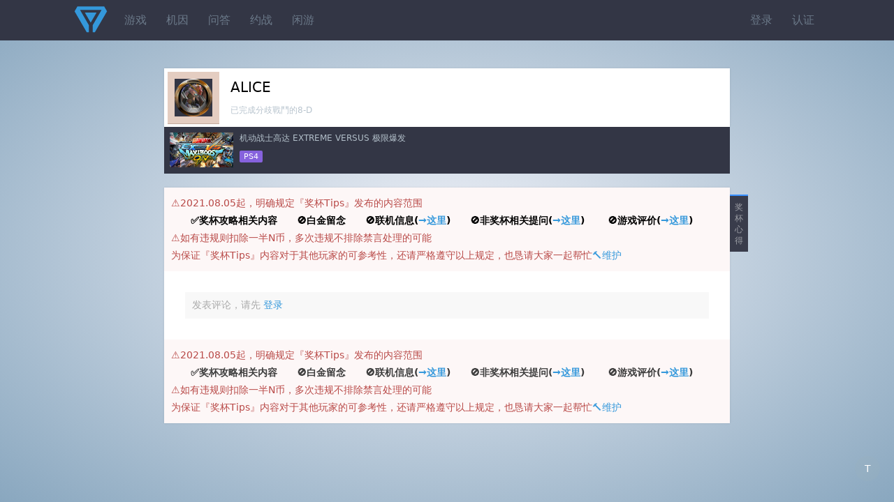

--- FILE ---
content_type: text/html;charset=utf-8
request_url: https://psnine.com/trophy/17572017
body_size: 2570
content:
<!DOCTYPE html>
<html>
<head>
<meta http-equiv="Content-Type" content="text/html; charset=UTF-8" />
<meta name="viewport" content="width=device-width, initial-scale=1.0, maximum-scale=1.0, user-scalable=0" />
<title>《ALICE》奖杯 - 《机动战士高达 EXTREME VERSUS 极限爆发》</title>
<script src="https://psnine.com/View/afile/jquery-1.12.4.min.js"></script>
<script src="https://psnine.com/View/afile/jquery.md5.js"></script>
<script>var u = 'https://psnine.com';</script>
<link rel="stylesheet" href="https://psnine.com/View/afile/p9base100801.css" />
<link rel="stylesheet" href="https://psnine.com/View/afile/p9icon111001.css" />
<link rel="stylesheet" href="https://psnine.com/View/afile/layer111201.css" />
<script src="https://psnine.com/View/afile/p9base081704.js"></script>
<script src="https://psnine.com/View/afile/layer111201.js"></script>
<link rel="apple-touch-icon" href="https://psnine.com/View/aimage/p9.png">
</head>
<body class="bg">
<div id="outerdiv" style="position:fixed;top:0;left:0;background:rgba(0,0,0,0.7);z-index:2;width:100%;height:100%;display:none;">
    <div id="innerdiv" style="position:absolute;">
        <img id="bigimg" referrerpolicy="no-referrer" style="border:5px solid #fff;" src="" />
    </div>
</div>

<div class="header">
<div class="inner">
<a href="https://psnine.com" class="logo"></a>
<ul class="r">
<li><a href="https://psnine.com/sign/in">登录</a></li>
<li><a href="https://psnine.com/sign/auth">认证</a></li>
</ul>

<ul id="pcmenu" class="ml64">
<li><a href="https://psnine.com/psngame">游戏</a></li>
<li><a href="https://psnine.com/gene">机因</a></li>
<li><a href="https://psnine.com/qa">问答</a></li>
<li><a href="https://psnine.com/battle">约战</a></li>
<li><a href="https://psnine.com/trade">闲游</a></li>
<!--<li class="interflow interflowPc">-->
<!--<a href="javascript:void(0)">交流群</a>-->
<!--<div class="code">-->
<!--<a style="padding:0" href="http://psnine.com/gene/46151">-->
<!--<div class="qq mr10">P9用户交流QQ群</div>-->
<!--<div class="wx">微信群请先加好友</div>-->
<!--</a>-->
<!--</div>-->
<!--</li>-->
</ul>
</div>
</div>

<div class="min-inner mt40">
<div class="box pd5">
<div class="l pd10 t4">
<!--    <img src="--><!--" width="54" height="54" class="imgbgnb" />-->
    <a href="https://image.api.playstation.com/trophy/np/NPWR17572_00_0089B86FCA1F648BB02266A09E7F3C45EF99D5CBE5/D831EA2DD24BF60392B7E0C6757FB022D207691C.PNG"><img src="https://image.api.playstation.com/trophy/np/NPWR17572_00_0089B86FCA1F648BB02266A09E7F3C45EF99D5CBE5/D831EA2DD24BF60392B7E0C6757FB022D207691C.PNG" width="54" height="54" class="imgbgnb" /></a>
</div>
<div class="ml80 pd10">
<h1>ALICE</h1>
<em>已完成分歧戰鬥的8-D</em>

</div>

</div>

<ul class="darklist" style="display: block;">
<li style="overflow: hidden">
	<a href="https://psnine.com/psngame/17572#17" class="l">
<!--        <img src="--><!--" width="91" height="50" class="imgbgnb" />-->
                        <img src="https://image.api.playstation.com/trophy/np/NPWR17572_00_0089B86FCA1F648BB02266A09E7F3C45EF99D5CBE5/AD35B3B8B6500DE60C4445B442DC5C1A9451CDA0.PNG" width="91" height="50" class="imgbgnb" />
            </a>
	<div class="ml100">
	<p>
	<a href="https://psnine.com/psngame/17572#17">机动战士高达 EXTREME VERSUS 极限爆发</a>
		</p>
	<p><span class="pf_ps4">PS4</span></p>
	</div>
</li>
</ul>


<div class="box mt20">
<div class="sidetitle">奖杯心得</div>
<div style="padding:10px;line-height:25px;color:#b94a48; background-color:#FDF7F7;">⚠️2021.08.05起，明确规定『奖杯Tips』发布的内容范围
    <br/><b><font color="black">&emsp;&emsp;✅奖杯攻略相关内容&emsp;&emsp;🚫白金留念&emsp;&emsp;🚫联机信息(<a href="https://psnine.com/battle">→这里</a>)&emsp;&emsp;🚫非奖杯相关提问(<a href="https://psnine.com/qa">→这里</a>)&emsp;&emsp;
            🚫游戏评价(<a href="https://psnine.com/psngame/17572/comment">→这里</a>)</font></b>
    <br/>⚠️如有违规则扣除一半N币，多次违规不排除禁言处理的可能
    <br/>为保证『奖杯Tips』内容对于其他玩家的可参考性，还请严格遵守以上规定，也恳请大家一起帮忙<a href="https://psnine.com/topic/35947">🔨维护</a>
</div>

    <ul class="list">
            </ul>
    <div class="pd10">
        <div class="none">发表评论，请先 <a href="https://psnine.com/sign/in">登录</a></div>
    </div>
<div style="padding:10px;line-height:25px;color:#b94a48; background-color:#FDF7F7;">⚠️2021.08.05起，明确规定『奖杯Tips』发布的内容范围
    <br/><b><font color="#3C3C3C">&emsp;&emsp;✅奖杯攻略相关内容&emsp;&emsp;🚫白金留念&emsp;&emsp;🚫联机信息(<a href="https://psnine.com/battle">→这里</a>)&emsp;&emsp;🚫非奖杯相关提问(<a href="https://psnine.com/qa">→这里</a>)&emsp;&emsp;
            🚫游戏评价(<a href="https://psnine.com/psngame/17572/comment">→这里</a>)</font></b>
    <br/>⚠️如有违规则扣除一半N币，多次违规不排除禁言处理的可能
    <br/>为保证『奖杯Tips』内容对于其他玩家的可参考性，还请严格遵守以上规定，也恳请大家一起帮忙<a href="https://psnine.com/topic/35947">🔨维护</a>
</div>
<!--<div class="pd10 alert-error">2019.3.22起，奖杯tips禁止灌水，尤其白金留念，违者必重罚，联机刷线上杯发 <a href="--><!--/battle">约战区</a>，违规必删</div>-->
</div>
</div><div class="h-p" style="height:20px; clear:both;"></div>

<div class="bottombar" style="margin-bottom: auto">
<a href="#top" id="scrolltop" class="yuan mt10" style="margin-top: 8px">T</a>
</div>
<!--页脚弹窗提示-->
<script>
    function myFunction()
    {
        alert("本辣鸡弹窗提示：\n\n★有问题找LY快乐无敌\n\n★进群请搜:143432847");
    }
</script>

<script src="https://psnine.com/View/afile/p9base081704.js"></script>
<script src="https://psnine.com/View/afile/layer111201.js"></script>
<script>
var _hmt = _hmt || [];
(function() {
  var hm = document.createElement("script");
  hm.src = "https://hm.baidu.com/hm.js?c483288ea7ed09ac2ca3af3e0c401baa";
  var s = document.getElementsByTagName("script")[0]; 
  s.parentNode.insertBefore(hm, s);
})();
</script>

</body>
</html>

--- FILE ---
content_type: application/javascript
request_url: https://psnine.com/View/afile/p9base081704.js
body_size: 5298
content:
$(function() {
	$(".dropdown").hover(
	function(){
		$(this).addClass("hover");
	},
	function(){
		$(this).removeClass("hover");
	});
	// 交流群二维码 显示隐藏
	$(".interflow").hover(
	function(){
		$(this).addClass("hover");
	},
	function(){
		$(this).removeClass("hover");
	});
	// $(".interflowMb").click(
	// function(){
	// 	if ($(this).hasClass('hover')) {
	// 		$(this).removeClass("hover");
	// 	} else {
	// 		$(this).addClass("hover");
	// 	}
	// });

	$("ul.tab li").click(function(){
		no = $("ul.tab li").index(this);
		$("ul.tab li").removeClass('current');
		$("ul.show li").hide();
		$("ul.tab li").eq(no).addClass('current')
		$("ul.show li").eq(no).show();
	});
	$("[tips]").mouseover(function(){
		layer.tips($(this).attr("tips"), this, {
			tips: [1, '#000']
		});
	}).mouseout(function(){
		layer.closeAll('tips');
	});
	$("#scrolltop").click(function() {
		$('body,html').animate({
			scrollTop: 0
		},
		500);
		return false;
	});

	$(".imgclick").click(function(){
		var _this = $(this);//将当前的pimg元素作为_this传入函数
		imgShow("#outerdiv", "#innerdiv", "#bigimg", _this);
	});

});
function getcomson(obj,id){
	form = $(obj).parents("li").find('form');
	form.parents('.sonlistmark').fadeIn('fast');
	form.parents('.sonlistmark').find('form').show();
	$.ajax({
		type: 'GET',
		url: u+'/get/comson',
		data: 'id='+id,
		success:function(data){
			form.next('.sonlist').html(data);
		},
		error:function(a,b){
			layer.msg(a.responseText);
			form.html('');
		}
	});
}
function setcomment(obj){
	form = $(obj).parents('form');
	content = $.trim(form.find('textarea').val());
	$.ajax({
		type: 'POST',
		url: u+'/set/comment/ajax',
		data: $(obj).parents('form').serialize(),
		beforeSend:function(){
			var loading = layer.load(0, {
				shade: [0.5,'#FFF']
			});
		},
		success:function(data){
			form.find('textarea').val('');
			form.before(data);
			layer.closeAll('dialog');
		},
		error:function(a,b){
			var msg = a.responseText;
			if(msg.indexOf("手机号") != -1){
				window.location.replace(u+'/my/pass');
			}else{
				layer.msg(a.responseText);
			}
		},
		complete: function(){
			layer.closeAll('loading');
		}
	});
}
function setcomson(obj){
	form = $(obj).parents('form');
	content = $.trim(form.find('textarea').val());
	$.ajax({
		type: 'POST',
		url: u+'/set/comson/ajax',
		data: form.serialize(),
		beforeSend:function(){
			layer.closeAll('dialog');
			var loading = layer.load(0, {
				shade: [0.5,'#FFF']
			});
		},
		success:function(data){
			form.find('textarea').val('');
			//form.next('.sonlist').prepend(data);
			id = form.find('input').val();
			getcomson(obj, id);
		},
		error:function(a,b){
			layer.msg(a.responseText);
		},
		complete: function(){
			layer.closeAll('loading');
		}
	});
}
function caina(obj,qid,psnid){
	layer.confirm('你确定要采纳这条答案么？不能反悔哦',{},function(index){
		$.ajax({
			type:'POST',
			url:u+'/set/caina/ajax',
			data:{"qid":qid, "psnid":psnid},
			success:function(data){
				window.location.replace(u+'/qa/'+qid);
			},
			error:function(a){
				layer.msg(a.responseText);
			}
		});
	});
}
function edit(obj,type,id){
	form = $(obj).parents('form');
	$.ajax({
		type:'POST',
		url:u+'/set/edit/ajax',
		data:form.serialize()+'&type='+type+'&id='+id,
		success:function(data){
			if(type == 'comment'){
				//$('#'+type+'-content-'+id).html(data);
				//layer.closeAll('page');
				// form.prevAll(".content").html(data);
				// change('edit-'+id)
				window.location.reload();
			}else{
				window.location.reload();
			}
		},
		error:function(a){
			layer.msg(a.responseText);
		}
	});
}
function sign(obj,type){
	$.ajax({
		type:'POST',
		url:u+'/sign/'+type+'/ajax',
		data:$(obj).parents('form').serialize(),
		success:function(data){
			if(type == 'signfo'){
				layer.open({type:1,title:false,closeBtn:false,area:'400px',shade:0.5, resize:false, btn:['我知道了'], btnAlign:'c', content:'<div style="padding:50px;line-height:180%;background-color:#393D49;color:#fff;">亲爱的<br /><br />密码已经重置，邮件已经发送成功，请查收并使用新密码登录吧。<br/>* 记得查收垃圾箱哦</div>'});
			}else if(type == 'signauth'){
				psnid = $("input[name='psnid']").val();
				window.location.replace(u+'/sign/code?psnid='+psnid);
			}else if(type == 'signcode'){
				psnid = $("input[name='psnid']").val();
				window.location.replace(u+'/sign/up?psnid='+psnid);
			}else if(type == 'signup'){
				layer.open({
					type:0,
					title:false,
					closeBtn:0,
					shadeClose:true,
					content:'注册成功，请登录',
					yes:function(index, layero){
						window.location.replace(u+'/sign/in');
					}
				});
			}else if(type == 'signmo'){
				layer.open({
					type:0,
					title:false,
					closeBtn:0,
					shadeClose:true,
					content:'修改密码成功，请登录',
					yes:function(index, layero){
						window.location.replace(u+'/sign/in');
					}
				});
			}else{
				window.location.replace(u);
			}
		},
		beforeSend:function(){
			var loading = layer.load(0, {
				shade: [0.4,'#000']
			});
		},
		complete: function(){
			layer.closeAll('loading');
		},
		error:function(a){
			layer.msg(a.responseText);
		}
	});
}
function updown(obj,type,param,updown){
	if(updown=='up'){
		var txt = '顶';
		var conf = '要付出4铜币来顶一下吗？';
	}else if(updown == 'down'){
		var txt = '踩';
		var conf = '确定要踩吗？';
	}else{
		layer.msg('参数有雾');
	}
	layer.confirm(conf,{title:false},function(index){
		$.ajax({
			type:'POST',
			url:u+'/set/updown/ajax',
			data:{"type":type,"param":param,"updown":updown},
			success:function(data){
				obj.innerHTML = '已'+txt;
			},
			error:function(a){
				layer.msg(a.responseText);
			}
		});
		layer.close(index);
	});
}
function fav(obj,type,param){
	layer.confirm('确定要收藏吗？',{},function(index){
		$.ajax({
			type:'POST',
			url:u+'/set/fav/ajax',
			data:{"type":type,"param":param},
			success:function(data){
				obj.innerHTML = '已收藏';
			},
			error:function(a){
				layer.msg(a.responseText);
			}
		});
		layer.close(index);
	});
}
function ban(obj,param){
	layer.confirm('确定要禁言吗？禁言是永久性的不可逆操作',{},function(index){
		$.ajax({
			type:'POST',
			url:u+'/set/ban/ajax',
			data:{"param":param},
			success:function(data){
				obj.innerHTML = '已禁言';
			},
			error:function(a){
				layer.msg(a.responseText);
			}
		});
		layer.close(index);
	});
}
function reply(obj,psnid){
	box = $(obj).parents('.sonlistmark').find('textarea');
	if(box.length == 0){
		box = $('#comment');
	}else{
		$(obj).parents('.sonlistmark').find('form').show();
	}
	oc = box.val();
	box.focus();
	box.val(oc + '@' + psnid + ' ');
}
function closed(type, id){
	layer.confirm('关闭后这条信息将无法再打开，只有管理人员和作者可见',{title:false},function(index){
		$.ajax({
			type:'POST',
			url:u+'/set/close/ajax',
			data:{"type":type,"id":id},
			success:function(data){
				location.reload();
				//window.location.replace(u+'/'+type+'/'+id);
			},
			error:function(a){
				layer.msg(a.responseText);
			}
		});
	});
}

function closede(id){
    layer.confirm('关闭后这条信息将无法再打开，只有管理人员和作者可见',{title:false},function(index){
        $.ajax({
            type:'POST',
            url:u+'/set/second_close/ajax',
            data:{"id":id},
            success:function(data){
                location.reload();
                //window.location.replace(u+'/'+type+'/'+id);
            },
            error:function(a){
                layer.msg(a.responseText);
            }
        });
    });
}

function dalao(type, id){
	layer.confirm('每隔4小时只能打捞一次，确定要打捞么？',{},function(index){
		$.ajax({
			type:'POST',
			url:u+'/set/dalao/ajax',
			data:{"type":type,"id":id},
			success:function(data){
				layer.msg('打捞成功，2秒后跳转',{time:2000}, function(){
					window.location.replace(u+'/'+type);
				});
			},
			error:function(a){
				layer.msg(a.responseText);
			}
		});
	});
}
function qidao(obj){
	$.ajax({
		type:'GET',
		url:u+'/set/qidao/ajax',
		success:function(data){
			$(obj).hide();
			layer.open({
				type: 1,
				title: '祈祷',
				shadeClose: true,
				area: ['280px', '280px'],
				content: data
			});
		},
		error:function(a){
			layer.msg(a.responseText);
			$(obj).hide();
		}
	});
}
function zanzhu(obj){
	var timestamp = Date.parse(new Date());
	$.ajax({
		type:'POST',
		url:u+'/set/zanzhu/ajax',
		data:{"time":timestamp},
		success:function(data){
			$(obj).hide();
			layer.open({
				type: 1,
				title: '赞助',
				shadeClose: true,
				area: ['280px', '250px'],
				content: data
			});
		},
		error:function(a){
			layer.msg(a.responseText);
			$(obj).hide();
		}
	});
}
//store
function store(id, region){
	if(region=='cn'){
		param = 'CN/zh';
		uparam = 'zh-hans-cn';
	}else if(region=='hk'){
		param = 'HK/zh';
		uparam = 'zh-hans-hk';
	}else if(region=='jp'){
		param = 'JP/ja';
		uparam = 'ja-jp';
	}else if(region=='us'){
		param = 'US/en';
		uparam = 'en-us';
	}else if(region=='gb'){
		param = 'GB/en';
		uparam = 'en-gb';
	}
	url = 'https://store.playstation.com/store/api/chihiro/00_09_000/container/'+ param +'/999/' + id;
	$.ajax({
		url: url,
		dataType: 'json',
		beforeSend: function(){
			layer.closeAll('dialog');
			var loading = layer.load(0, {
				shade: [0.4,'#000']
			});
		},
		success: function(data){
			var img = '';
			var plus = '';
			var skuname = '';
			var reledate = '';
			var price = '';
			var cover = '';
			var links = '';
			var genre = '';
			if(!jQuery.isEmptyObject(data.promomedia[1])){
				if(!jQuery.isEmptyObject(data.promomedia[1].materials)){
					if(!jQuery.isEmptyObject(data.promomedia[1].materials[0].urls)){
						$.each(data.promomedia[1].materials, function(i, item) {
							img += '<br /><img src="'+item.urls[0].url+'" />';
						});
					}
				}
			}else if(!jQuery.isEmptyObject(data.promomedia[0])){
				if(!jQuery.isEmptyObject(data.promomedia[0].materials)){
					if(!jQuery.isEmptyObject(data.promomedia[0].materials[0].urls)){
						$.each(data.promomedia[0].materials, function(i, item) {
							img += '<br /><img src="'+item.urls[0].url+'" />';
						});
					}
				}
			}
			if(!jQuery.isEmptyObject(data.default_sku)){
				if(!jQuery.isEmptyObject(data.default_sku.rewards)){
					plus = '<em>　-　折扣价：</em><span class="text-warning">'+data.default_sku.rewards[0].display_price+'</span>（'+data.default_sku.rewards[0].discount+'% Off）';
				}

				if(!jQuery.isEmptyObject(data.default_sku.name)){
					skuname = data.default_sku.name;
					price = data.default_sku.display_price;
				}
			}
			if(!jQuery.isEmptyObject(data.images)){
				cover = data.images[0].url;
			}
			if(!jQuery.isEmptyObject(data.links)){
				links = '<div class="hd3">关联内容</div><ul class="storebg storelist">';
				$.each(data.links, function(i, item) {
					links += '<li><div class="pd10"><p align="center"><a href="javascript:void(0)" onclick="store(\''+item.id+'\',\''+region+'\')"><img src="'+item.images[2].url+'" width="160" height="160" /></a></p>';
					links += '<div class="lh180">';
					links += item.name;
					if(!jQuery.isEmptyObject(item.game_contentType)){
					links += '<br /><em>类别：</em>'+item.game_contentType;
					}
					if(!jQuery.isEmptyObject(item.release_date)){
					links += '<br /><em>发行：</em>'+item.release_date;
					}
					if(!jQuery.isEmptyObject(item.default_sku)){
					links += '<br /><em>售价：</em>'+item.default_sku.display_price;
					links += '<br /><em>备注：</em>'+item.default_sku.name;
					}
					links += '</div></div></li>';
				});
				links += '<div class="clear"></div></ul>';
			}
			if(!jQuery.isEmptyObject(data.metadata.genre)){
				genre = '<em>　-　类型：</em>'+data.metadata.genre.values
			}
			if(!jQuery.isEmptyObject(data.release_date)){
				reledate = '<em>发行日期</em>：'+data.release_date
			}
			layer.closeAll('loading');
			layer.open({
				title: false,
				type: 1,
				scrollbar: false,
				//shadeClose: true,
				area: ['90%', '80%'],
				content:'<div class="storebg content pd20"><img src="'+cover+'" class="pd10 r h-p" /><h1 class="pb10">'+data.name+'</h1><p><a href="https://store.playstation.com/#!/cid='+data.id+'" target="_blank">去官方商城（PlayStation Store）购买</a></p><p><em>分类：</em>'+data.game_contentType+'　-　<em>备注：</em>'+skuname+'</p><p>'+reledate+'<em>　-　发行商：</em>'+data.provider_name+'</p><p><em>平台</em>：'+data.playable_platform+genre+'</p><p><em>零售价</em>：'+price+plus+'</p><div class="pd10">'+data.long_desc+'</div>'+img+'</div>'+links
			});
		},
		error: function(){
			//关掉所有loading层
			layer.closeAll('loading');
			layer.msg('商品已下架');
		}
	});
}
//修复按钮提交的BUG
if(!+"\v1"){
	window.attachEvent("onload", function(){
	var buttons = document.getElementsByTagName('button');
	for (var i=0; i<buttons.length; i++) {
		if(buttons[i].onclick) continue;
		buttons[i].onclick = function () {
			for(var j=0,n=this.form.elements.length; j<n; j++)
			if( this.form.elements[j].tagName == 'BUTTON' )
				this.form.elements[j].disabled = true;
				this.disabled=false;
				this.value = this.attributes["value"].nodeValue ;
			}
		}
	});
}
//阻止冒泡的方法
function stopPP(e){
	var evt = e || window.event;
	//IE用cancelBubble=true来阻止而FF下需要用stopPropagation方法
	evt.stopPropagation ? evt.stopPropagation() : (evt.cancelBubble=true);
}
//打开和关闭层
function change(e){
	$("#"+e).slideToggle('fast');
}
//回车提交表单
$(document).keyup(function(event){
	if(event.keyCode == 13){
		$("#submit").trigger("click");
	}
});

function imgShow(outerdiv, innerdiv, bigimg, _this){
	var src = _this.attr("src");//获取当前点击的pimg元素中的src属性
	$(bigimg).attr("src", src);//设置#bigimg元素的src属性

	/*获取当前点击图片的真实大小，并显示弹出层及大图*/
	$("<img/>").attr("referrerpolicy","no-referrer").attr("src", src).load(function(){
		var windowW = $(window).width();//获取当前窗口宽度
		var windowH = window.innerHeight;//获取当前窗口高度
		var realWidth = this.width;//获取图片真实宽度
		var realHeight = this.height;//获取图片真实高度
		var imgWidth, imgHeight;
		var scale = 0.9;//缩放尺寸，当图片真实宽度和高度大于窗口宽度和高度时进行缩放

		if(realHeight>windowH*scale) {//判断图片高度
			imgHeight = windowH*scale;//如大于窗口高度，图片高度进行缩放
			imgWidth = imgHeight/realHeight*realWidth;//等比例缩放宽度
			if(imgWidth>windowW*scale) {//如宽度扔大于窗口宽度
				imgWidth = windowW*scale;//再对宽度进行缩放
			}
		} else if(realWidth>windowW*scale) {//如图片高度合适，判断图片宽度
			imgWidth = windowW*scale;//如大于窗口宽度，图片宽度进行缩放
			imgHeight = imgWidth/realWidth*realHeight;//等比例缩放高度
		} else {//如果图片真实高度和宽度都符合要求，高宽不变
			imgWidth = realWidth;
			imgHeight = realHeight;
		}
		$(bigimg).css("width",imgWidth);//以最终的宽度对图片缩放
		$(bigimg).css("height",imgHeight);

		var w = (windowW-imgWidth)/2;//计算图片与窗口左边距
		var h = (windowH-imgHeight)/2;//计算图片与窗口上边距
		$(innerdiv).css({"top":h, "left":w});//设置#innerdiv的top和left属性
		// $(outerdiv).fadeIn("fast");//淡入显示#outerdiv及.pimg
		$(outerdiv).show();
	});

	$(outerdiv).click(function(){//再次点击淡出消失弹出层
		$(this).fadeOut("fast");
	});
}

	// 发送广告数据
	function handleUploadAd(adid) {
		let timestamp = Date.now()
		const uuid = $.md5(`${window.navigator.userAgent}###${timestamp}`)
		sign = $.md5('psnineADRESAWXS' + timestamp + uuid + adid)
		$.ajax({
			type: 'POST',
			url: u+'/Ad/1/ad_click',
			data: {
				timestamp, uuid, adid, sign
			},
			success:function(data){
			},
			error:function(a,b){
				// layer.msg(a.responseText);
			}
		});
		if ((navigator.userAgent.match(/(phone|pad|pod|iPhone|iPod|ios|iPad|Android|Mobile|BlackBerry|IEMobile|MQQBrowser|JUC|Fennec|wOSBrowser|BrowserNG|WebOS|Symbian|Windows Phone)/i))) {
			window.location.href=$(`#${adid}`).attr('app-url');
		} else {
			window.open($(`#${adid}`).attr('web-url'));
		}
	}